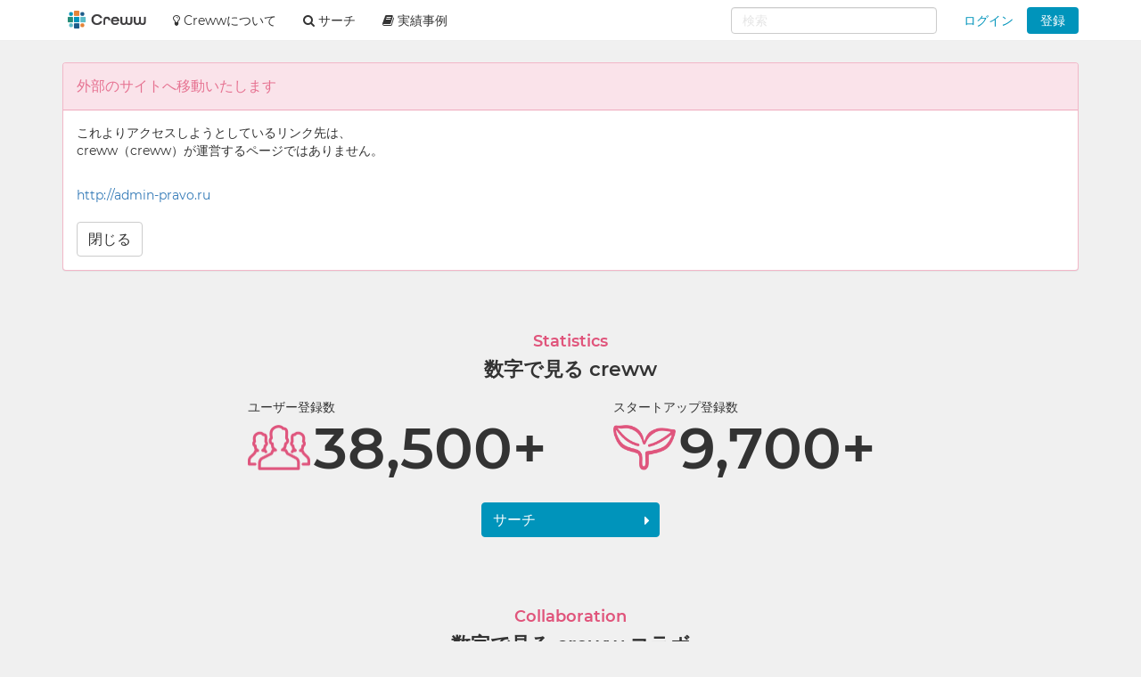

--- FILE ---
content_type: text/html; charset=utf-8
request_url: https://creww.me/ja/jump?url=http://admin-pravo.ru
body_size: 18128
content:
<!DOCTYPE html>
<html lang='ja'>
<head>
<meta charset='utf-8'>
<meta content='IE=edge' http-equiv='X-UA-Compatible'>
<meta content='width=device-width, initial-scale=1, maximum-scale=1' name='viewport'>
<meta content='creww.me' name='application-name'>
<meta content='985daf3e8946a19f-15f9b55eb65b8855-ga553c119ca8fef50-8' name='google-translate-customization'>
<meta content='xtv26eflg5agrrmfry0igo19t6pxg70-yodedd17cdnf1qs96juon9orylhpo2g0j-9w8fqr-p2x323u3iuf0jcwm6deiiq4s8v44mjqe76pd6wqak92ov15qjsskb28' name='norton-safeweb-site-verification'>
<title>外部のサイトへ移動 | オープンイノベーション creww（クルー）</title>
<meta name="description" content="外部のサイトへ移動">
<meta name="keywords" content="creww,クルー,スタートアップ,クリュー,ベンチャー,スタートアップ支援,ベンチャー支援">
<link rel="canonical" href="https://creww.me/ja/jump?url=http://admin-pravo.ru">
<link rel="alternate" href="https://creww.me/ja/jump" hreflang="ja">
<link rel="alternate" href="https://creww.me/en/jump" hreflang="en">
<meta property="fb:app_id" content="215400945220024">
<meta property="og:image" content="https://da7udebijaype.cloudfront.net/uploads/top_page_image/og_image/1/og_image-00bfe5d6-7e1c-4896-8df3-95ccffeeafdb.jpg?=1592553191">
<meta property="og:title" content="外部のサイトへ移動">
<meta property="og:description" content="外部のサイトへ移動">
<meta property="og:type" content="article">
<meta property="og:site_name" content="オープンイノベーション creww（クルー）">
<meta property="og:url" content="https://creww.me/ja/jump?url=http://admin-pravo.ru">
<link href='/assets/favicon/favicon-fa73fe1f391f4d59fffef5c4bfb862c91f2c777558c23740095655706bbfccee.ico' rel='shortcut icon'>
<link href='/assets/favicon/favicon-fa73fe1f391f4d59fffef5c4bfb862c91f2c777558c23740095655706bbfccee.ico' rel='icon' type='image/x-icon'>
<link href='/assets/favicon/apple-touch-icon-6fe6f40610fed3117a112c0be1156255f3c8c434d0fe094ca9f0f0406f930e4e.png' rel='apple-touch-icon-precomposed'>
<link href='/assets/favicon/android-chrome-256x256-1f63743cd82f5212491568f9f062c68e830f6a39faef3a1d381527a333cdf3cd.png' rel='icon' type='image/png'>
<meta name='msapplication-TileColor'>
<meta name='theme-color'>
<link rel="stylesheet" media="screen" href="https://stackpath.bootstrapcdn.com/font-awesome/4.7.0/css/font-awesome.min.css" />
<link rel="stylesheet" media="screen" href="/assets/application-8b8ff5595d467e793702bb4a3b62c2a54a138c98f1bae06cb8e5866456b68a22.css" />
<script>
//<![CDATA[
window.gon={};
//]]>
</script>
<script>
//<![CDATA[
window.ga = window.ga||function(){(ga.q=ga.q||[]).push(arguments)};ga.l=+new Date;
window.global = {};
window.global.exclude = false;
window.global.account_default_logo_image = "https://creww.me/assets/placeholders/account-17b619ebe9d134122cd13d5a6b86763ad4fd954ecff09583cfe28e45f82ddc1c.png";
window.global.startup_default_logo_image = "https://creww.me/assets/placeholders/startup-396cc98459be24d2da8388dda6f318e6fa6f7fdf9eebc7bc8ee1404d5bc98219.png";
window.global.company_default_logo_image = "https://creww.me/assets/placeholders/company-81fdf4d8ae31bfcdddee839f036e260143557922b43591218e98f5087739c4d6.png";
window.global.message_read_api = "/ja/messages/:slug/read";
window.global.message_notification_api = "/ja/notification/unread_messages";
window.global.ga_property = "UA-34242487-1";
window.global.is_original_organizer = "true";
window.global.is_production = true;
window.global.is_account_signed_in = false;
window.global.facebook_app_id = "";

//]]>
</script><script>
//<![CDATA[
window.global.facebook_id = "1131416230205845";

//]]>
</script><link rel="stylesheet" media="screen" href="/packs/front-38a08c8ab08bf834529a5850a92be7ba.css" />
<script src="/packs/front-a2c445ddebb08beedd95.js"></script>
<script src="/assets/application-5fe8a39d57b99adad57cdbcf25e493d7f1c62e491a783f20a87f9974e037b910.js"></script>
<noscript>
<img height='1' src='https://www.facebook.com/tr?id=1131416230205845&amp;ev=PageView&amp;noscript=1' style='display:none' width='1'>
</noscript>
<script>
  <!-- Google Tag Manager -->
  (function(w,d,s,l,i){w[l]=w[l]||[];w[l].push({'gtm.start':
  new Date().getTime(),event:'gtm.js'});var f=d.getElementsByTagName(s)[0],
  j=d.createElement(s),dl=l!='dataLayer'?'&l='+l:'';j.async=true;j.src=
  'https://www.googletagmanager.com/gtm.js?id='+i+dl;f.parentNode.insertBefore(j,f);
  })(window,document,'script','dataLayer','GTM-56HMCZ');
  <!-- End Google Tag Manager -->
</script>
<meta name="csrf-param" content="authenticity_token" />
<meta name="csrf-token" content="BVxjAYbjRnppcxJ9OnXuMLY4E7tr5rhv6lhs09SjvlSKZiBCS_6Em-ZHQecbRZj7uebmkaTXmX4rblaf482ynA" />


</head>

<body class=' creww_me theme-color-lightblue static static-jump_url ' data-view-id='static-jump_url'>


<div aria-hidden='true' aria-labelledby='help-modal-label' class='modal fade' id='help-modal' role='dialog' tabindex='-1'>
<div class='modal-dialog'>
<div class='modal-content'>
<div class='modal-header'>
<button aria-label='Close' class='close' data-dismiss='modal' type='button'>
<span aria-hidden='true'>×</span>
</button>
<h4 class='modal-title' id='help-modal-label'>Modal title</h4>
</div>
<div class='modal-body'>
...
</div>
</div>
</div>
</div>

<nav class='navbar navbar-default navbar-fixed-top ___navbar-cdpxxx' role='navigation'>
<div class='container'>
<div class='navbar-header'>
<a class="navbar-brand" href="https://creww.me/ja"><img alt="オープンイノベーション creww" class="logo" src="/assets/placeholders/creww_logo-834e526ea8457302a1c2d8a04e515e3946ed05bfa3c7e6604444ef4d298ff8c3.png" /></a>
<button aria-controls='navbar-mobile' aria-expanded='false' class='navbar-toggle collapsed' data-canvas='body' data-target='#navbar-mobile' data-toggle='offcanvas' type='button'>
<span class='sr-only'>Toggle navigation</span>
<span class='icon-bar'></span>
<span class='icon-bar'></span>
<span class='icon-bar'></span>
</button>
<div class='visible-xs-block visible-sm-block'>
<ul class='nav navbar-nav navbar-right' id='notify-bar-mobile'>
<li><a class="btn-login js-ga" data-ga-label="notify-bar-login2" href="https://creww.me/ja/login">ログイン</a></li>
<li><a class="btn btn-default btn-creww js-ga" data-ga-label="notify-bar-register2" href="/ja/join/sign_up?redir=https%3A%2F%2Fcreww.me%2Fja%2Fjump%3Furl%3Dhttp%3A%2F%2Fadmin-pravo.ru">登録</a></li>
</ul>

</div>
</div>
<div class='navmenu navmenu-default navmenu-fixed-right offcanvas canvas-slid' id='navbar-mobile'>
<div class='visible-xs-block visible-sm-block'>
<h5>メニュー</h5>
<ul class='nav navbar-nav'>
<li class=''>
<a href="/ja/search"><i class='fa fa-search'></i>
サーチ
</a></li>
<li>
<a href='https://port.creww.me/tag/%e5%ae%9f%e7%b8%be%e4%ba%8b%e4%be%8b' target='_brank'>
<i class='fa fa-book'></i>
実績事例
</a>
</li>
</ul>

</div>
</div>
<div id='navbar'>
<div class='visible-md-block visible-lg-block'>
<ul class='nav navbar-nav'>
<li>
<a href='https://creww.me/' target='_blank'>
<i class='fa fa-lightbulb-o'></i>
Crewwについて
</a>
</li>
<li class='dropdown dropdown-hover'>
<a class='dropdown-toggle' data-toggle='dropdown' href='https://creww.me/ja/search' role='button'>
<i class='fa fa-search'></i>
サーチ
</a>
<ul class='dropdown-menu' role='menu'>
<li class=''>
<a href='https://creww.me/ja/search'>サーチトップ</a>
</li>
<li class='divider'></li>
<li class=''>
<a href='https://creww.me/ja/search/startup'>スタートアップサーチ</a>
</li>
<li class='divider'></li>
<li class=''>
<a href='https://creww.me/ja/search/supporter'>サポーターサーチ</a>
</li>
</ul>
<li>
<a href='https://port.creww.me/tag/%e5%ae%9f%e7%b8%be%e4%ba%8b%e4%be%8b' target='_brank'>
<i class='fa fa-book'></i>
実績事例
</a>
</li>
</li>
</ul>
<ul class='nav navbar-nav navbar-right' id='notify-bar'>
<li class='dropdown'>
<a class="dropdown-toggle btn-login" data-toggle="dropdown" aria-expanded="false" href="#">ログイン</a>
<ul class='login-box dropdown-menu' role='menu'>
<li>
<div class='link-btn'>
<a rel="nofollow" class="btn btn-block bg-facebook js-ga" data-ga-label="notify-bar-facebook" href="/join/auth/facebook?locale=ja"><i class='fa fa-facebook'></i>
Facebookでログイン
</a></div>
</li>
<li>
<div class='link-btn'>
<a rel="nofollow" class="btn btn-block bg-twitter js-ga" data-ga-label="notify-bar-twitter" href="/join/auth/twitter?locale=ja"><i class='fa fa-twitter'></i>
twitterでログイン
</a></div>
</li>
<li>
<div class='link-btn'>
<a rel="nofollow" class="btn btn-block bg-google js-ga" data-ga-label="notify-bar-google" href="/join/auth/google_oauth2?locale=ja"><i class='fa fa-google'></i>
Googleでログイン
</a></div>
</li>
<li class='divider mb10'></li>
<form class="js-ga" id="new_account" role="form" data-ga-label="notify-bar-login1" action="https://creww.me/ja/login" accept-charset="UTF-8" method="post"><input name="utf8" type="hidden" value="&#x2713;" /><input type="hidden" name="authenticity_token" value="9hnU_gaalq1h-nxpKz70wliPTZSKcGc-5QB-ErHJy4nO-C9bg4AwqH7Y-TKI-URjUwpgiH9knDKdl0IZJ9lCDA" /><li>
<input type="hidden" name="redir" id="redir" value="https://creww.me/ja/jump?url=http://admin-pravo.ru" />
<div class='form-group'>
<input autofocus="autofocus" class="form-control input-lg" placeholder="メールアドレス" type="email" value="" name="account[email]" id="account_email" />
</div>
</li>
<li>
<div class='form-group'>
<input autocomplete="off" class="form-control input-lg" placeholder="パスワード" type="password" name="account[password]" id="account_password" />
<input value="1" type="hidden" name="account[remember_me]" id="account_remember_me" />
</div>
</li>
<li>
<button name="button" type="submit" class="btn btn-primary btn-block btn-lg">ログイン
</button></li>
<li>
<ul class='list-unstyled mt10'>
<li>
<a href="https://creww.me/ja/join/password/new"><i class='fa fa-chevron-circle-right'></i>
パスワードを忘れた方はこちら
</a></li>
<li>
<a class="js-ga" data-ga-label="notify-bar-register1" href="https://creww.me/ja/join/sign_up?redir=https%3A%2F%2Fcreww.me%2Fja%2Fjump%3Furl%3Dhttp%3A%2F%2Fadmin-pravo.ru"><i class='fa fa-chevron-circle-right'></i>
crewwアカウント登録はこちら
</a></li>
</ul>
</li>
</form></ul>
</li>
<li><a class="btn btn-creww btn-sm js-ga" data-ga-label="notify-bar-register2" href="https://creww.me/ja/join/sign_up?redir=https%3A%2F%2Fcreww.me%2Fja%2Fjump%3Furl%3Dhttp%3A%2F%2Fadmin-pravo.ru">登録</a></li>
</ul>

<form class='navbar-form navbar-right' role='search'>
<div id="nav-search-form" data="{&quot;searchRequestUrl&quot;:&quot;/ja/search/cross_search&quot;,&quot;queryParam&quot;:&quot;term&quot;}"></div>
</form>

</div>
</div>
</div>
<!--[if lte IE 9]>
<div class='alert-header'>
<div class='container'>
<div class='row'>
<div class='col-sm-12 col-xs-12'>
<div class='alert-items'>Internet Explorer 9以下はサポートしておりません。最新のバージョンにアップデートしてからサイトにアクセスしてください。</div>
</div>
</div>
</div>
</div>
<![endif]-->

</nav>

<div class='container'>

<div class='panel panel-danger'>
<div class='panel-heading'>
<div class='panel-title'>外部のサイトへ移動いたします</div>
</div>
<div class='panel-body font-size-sl'>
<p>これよりアクセスしようとしているリンク先は、
<br />creww（creww）が運営するページではありません。</p>
<br>
<a class='jump-link' href='http://admin-pravo.ru' rel='nofollow'>http://admin-pravo.ru</a>
<br>
<br>
<a class='btn btn-default' href='javascript:window.close();'>閉じる</a>
</div>
</div>
<section class='stats general statistics'>
<div class='content-box'>
<h2 class='text-center mb5'>
Statistics
</h2>
<h3 class='text-center mb20 mt10'>
数字で見る creww
</h3>
<div class='row stats'>
<div class='col-lg-offset-2 col-lg-4 col-md-offset-1 col-md-5 col-sm-6 col-xs-12'>
<div class='stats-block'>
<div class='head'>
ユーザー登録数
</div>
<img src="/assets/cells/stats/users-396e4d0155bdd67724dc7c190ebe754f2de11a00a7b770a17e70c41e46dbd588.png" />
<span>
38,500+
</span>
</div>
</div>
<div class='col-lg-4 col-md-5 col-sm-6 col-xs-12'>
<div class='stats-block'>
<div class='head'>
スタートアップ登録数
</div>
<img src="/assets/cells/stats/leaf-a94bcaf18e445342184e5b0bf693b8584ec50c4adcd67b21ba68cf3fe870b42d.png" />
<span>
9,700+
</span>
</div>
</div>
<div class='clearfix'></div>
<div class='text-center mt15'>
<a class="btn btn-primary btn-caret btn-wide" href="/ja/search/startup">サーチ</a>
</div>
</div>
</div>
</section>

<section class='stats stats-collaboration'>
<div class='content-box'>
<h2 class='text-center mb5'>
Collaboration
</h2>
<h3 class='text-center mb20 mt10'>
数字で見る creww コラボ
</h3>
<div class='row stats'>
<div class='col-lg-3 col-sm-6 col-xs-12 fix-height'>
<div class='stats-block'>
<div class='head'>
コラボ開催数
</div>
<div class='result'>
<i class='cicon-collabo'></i>
144
<small>
件
</small>
</div>
</div>
</div>
<div class='col-lg-3 col-sm-6 col-xs-12'>
<div class='stats-block'>
<div class='head'>
総提案
</div>
<div class='result'>
<i class='fa fa-file-text-o'></i>
7,148
<small>
件
</small>
</div>
</div>
</div>
<div class='col-lg-3 col-sm-6 col-xs-12'>
<div class='stats-block'>
<div class='head'>
プレゼン
</div>
<div class='result'>
<i class='fa fa-calendar'></i>
1,132
<small>
件
</small>
</div>
</div>
</div>
<div class='col-lg-3 col-sm-6 col-xs-12'>
<div class='stats-block'>
<div class='head'>
採用(協議中案件含む)
</div>
<div class='result'>
<i class='fa fa-lightbulb-o'></i>
619
<small>
件
</small>
</div>
</div>
</div>
</div>
<div class='clearfix'></div>
<div class='text-center mt15 mb50'>
<a class="btn btn-primary btn-caret btn-wide" href="/ja">crewwコラボはこちら</a>
</div>
</div>
</section>


</div>

<footer class='creww ___footer-cdpxxx'>
<div class='container'>
<div class='row'>
<div class='col-md-3'>
<h5>Crewwについて</h5>
<ul class='list-group list-unstyled'>
<li>
<a href='https://creww.in/company/' target='_brank'>
<i class='fa fa-external-link'></i>
会社概要
</a>
</li>
<li class='mt5'>
<a href='https://creww.in/history/' target='_brank'>
<i class='fa fa-external-link'></i>
Crewwの沿革
</a>
</li>
<li class='mt5'>
<a href='https://creww.in/privacypolicy/' target='_blank'>
<i class='fa fa-external-link'></i>
プライバシーポリシー
</a>
</li>
<li class='mt5'>
<a href='https://creww.me/ja/sitemap' target='_blank'>
サイトマップ
</a>
</li>
<li class='mt5'>
<a href='https://creww.me/ja/about/terms' target='_blank'>
利用規約
</a>
</li>
<li class='mt5'>
<a href='https://creww.me/ja/about/specified-commercial-transactions-law' target='_blank'>
特定商取引法に基づく表記
</a>
</li>
</ul>

</div>
<div class='col-md-3'>
<h5>Crewwのサービス</h5>
<ul class='list-group list-unstyled'>
<li>
<a href='https://growth.creww.me/' target='_blank'>
<i class='fa fa-external-link'></i>
Creww Growth
</a>
</li>
<li class='mt5'>
<a href='https://port.creww.me/' target='_blank'>
<i class='fa fa-external-link'></i>
PORT by Creww
</a>
</li>
</ul>

</div>
<div class='col-md-3'>
<h5>オープンイノベーションプログラム</h5>
<ul class='list-group list-unstyled'>
<li>
<a href='https://creww.me/growth/' target='_blank'>
オープンイノベーションプログラムについて
</a>
</li>
<li class='mt5'>
<a href='https://creww.me/growth/startup/' target='_blank'>
スタートアップの方へ
</a>
</li>
<li class='mt5'>
<a href='https://creww.me/growth/accele/' target='_blank'>
事業会社の方へ
</a>
</li>
<li class='mt5'>
<a href='https://creww.me/growth/success-stories/' target='_blank'>
協業事例紹介
</a>
</li>
<li class='mt5'>
<a href='https://creww.me/growth/results/' target='_blank'>
開催企業一覧
</a>
</li>
<li class='mt5'>
<a href='https://creww.me/contact/' target='_blank'>
プログラム開催のお問い合わせ
</a>
</li>
</ul>

</div>
<div class='col-md-3'>
<h5>お役立ち情報</h5>
<ul class='list-group list-unstyled'>
<li>
<a href='https://creww.me/tips/' target='_blank'>
オープンイノベーションの基礎知識
</a>
</li>
<li class='mt5'>
<a href='https://creww.me/tips/#startup' target='_blank'>
スタートアップの基礎知識
</a>
</li>
</ul>
<h5>ヘルプ</h5>
<ul class='list-group list-unstyled'>
<li>
<a href='https://creww.notion.site/creww/Creww-3176536f448245d2bd96d768b6896366' target='_blank'>
<i class='fa fa-external-link'></i>
Creww Account
</a>
</li>
<li>
<a href='https://creww.notion.site/CrewwGrowth-3596ab2683b44c70904d2a4f4754f073' target='_blank'>
<i class='fa fa-external-link'></i>
Creww Growth
</a>
</li>
</ul>

</div>
<div class='col-md-12'>
<div class='fr'>
<small class='l-footer-copyright'>
2026
© Creww Inc.
</small>
</div>
</div>
</div>
<script type="text/javascript">
<!-- * <![CDATA[ */ -->
var google_conversion_id = 970081428;
var google_custom_params = window.google_tag_params;
var google_remarketing_only = true;
<!-- * ]]> */ -->
</script>
<script type="text/javascript" src="//www.googleadservices.com/pagead/conversion.js">
</script>
<noscript>
<div style="display:inline;">
<img height="1" width="1" style="border-style:none;" alt="" src="//googleads.g.doubleclick.net/pagead/viewthroughconversion/970081428/?value=0&amp;guid=ON&amp;script=0"/>
</div>
</noscript>

</div>
</footer>
<div class='___footer-go-top-cdpxxx clearfix js-footer-go-top' id='js-footer-go-top'>
<a class='hidden-xs' href='/ja/feedback?feedback%5Bpage_id%5D=static-jump_url&amp;feedback%5Bpage_url%5D=%2Fja%2Fjump%3Furl%3Dhttp%3A%2F%2Fadmin-pravo.ru' id='l-footer-feedback' title='ご意見をお聞かせください'>
<img alt='ご意見をお聞かせください' class='hiring' src='/assets/feedback_btn_ja-d80c9074afbefde67c53d1d3e70c369117208b9a00cdd9b00a9c3bc6ba36f352.png'>
</a>
<img alt='トップペ戻る' class='go-top' id='js-footer-go-top-btn' src='/assets/go-top-3deaeb3c2771da902cafb722e8c0f803796009e1af352534c5dc6a219961ed37.png'>
</div>




</body>
</html>
